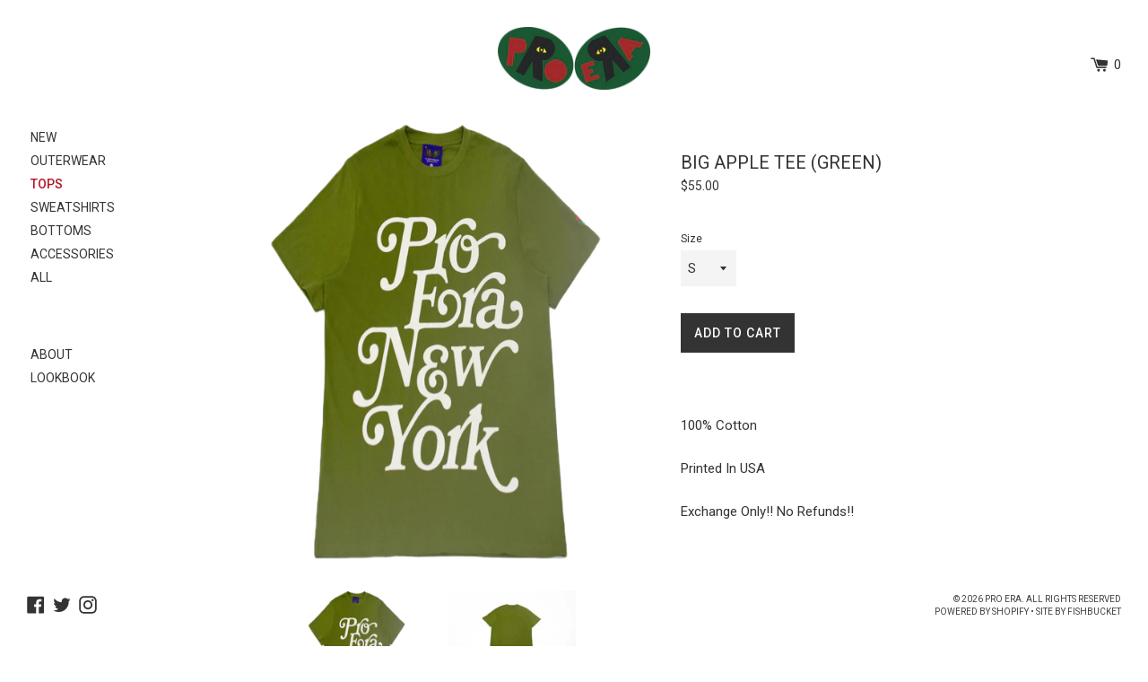

--- FILE ---
content_type: text/html; charset=utf-8
request_url: https://theproera.com/collections/tops/products/pro-era-ny-tee-green
body_size: 15697
content:
<!doctype html>
<html class="supports-no-js" lang="en">
<head>
	<meta charset="utf-8">
	<meta http-equiv="X-UA-Compatible" content="IE=edge,chrome=1">
	<meta name="viewport" content="width=device-width,initial-scale=1">
	<meta name="theme-color" content="">
	<link rel="canonical" href="https://theproera.com/products/pro-era-ny-tee-green">

  	<!-- google fonts -->
	<link href="https://fonts.googleapis.com/css2?family=Roboto:wght@400;500&display=swap" rel="stylesheet">

	<!-- favicon -->
	<link rel="apple-touch-icon-precomposed" sizes="57x57" href="//theproera.com/cdn/shop/t/10/assets/apple-touch-icon-57x57.png?v=145817058570080943381601323821" />
	<link rel="apple-touch-icon-precomposed" sizes="114x114" href="//theproera.com/cdn/shop/t/10/assets/apple-touch-icon-114x114.png?v=7590090038787137931601323819" />
	<link rel="apple-touch-icon-precomposed" sizes="72x72" href="//theproera.com/cdn/shop/t/10/assets/apple-touch-icon-72x72.png?v=81993601363082980591601323822" />
	<link rel="apple-touch-icon-precomposed" sizes="144x144" href="//theproera.com/cdn/shop/t/10/assets/apple-touch-icon-144x144.png?v=39160516045005086351601323820" />
	<link rel="apple-touch-icon-precomposed" sizes="60x60" href="//theproera.com/cdn/shop/t/10/assets/apple-touch-icon-60x60.png?v=167925414609331228041601323822" />
	<link rel="apple-touch-icon-precomposed" sizes="120x120" href="//theproera.com/cdn/shop/t/10/assets/apple-touch-icon-120x120.png?v=129359991709601135591601323819" />
	<link rel="apple-touch-icon-precomposed" sizes="76x76" href="//theproera.com/cdn/shop/t/10/assets/apple-touch-icon-76x76.png?v=21680162182841992031601323823" />
	<link rel="apple-touch-icon-precomposed" sizes="152x152" href="//theproera.com/cdn/shop/t/10/assets/apple-touch-icon-152x152.png?v=79917689490281739251601323820" />
	<link rel="icon" type="image/png" href="//theproera.com/cdn/shop/t/10/assets/favicon-196x196.png?v=69557669113196783361601323825" sizes="196x196" />
	<link rel="icon" type="image/png" href="//theproera.com/cdn/shop/t/10/assets/favicon-96x96.png?v=88902034824555368151601323826" sizes="96x96" />
	<link rel="icon" type="image/png" href="//theproera.com/cdn/shop/t/10/assets/favicon-32x32.png?v=154383857563813195391601323826" sizes="32x32" />
	<link rel="icon" type="image/png" href="//theproera.com/cdn/shop/t/10/assets/favicon-16x16.png?v=139340362954206372831601323825" sizes="16x16" />
	<link rel="icon" type="image/png" href="//theproera.com/cdn/shop/t/10/assets/favicon-128.png?v=52640153828583194941601323824" sizes="128x128" />
	<meta name="application-name" content="Big Apple Tee (Green)"/>
	<meta name="msapplication-TileColor" content="#FFFFFF" />
	<meta name="msapplication-TileImage" content="//theproera.com/cdn/shop/t/10/assets/mstile-144x144.png?v=39160516045005086351601323833" />
	<meta name="msapplication-square70x70logo" content="//theproera.com/cdn/shop/t/10/assets/mstile-70x70.png?v=52640153828583194941601323835" />
	<meta name="msapplication-square150x150logo" content="//theproera.com/cdn/shop/t/10/assets/mstile-150x150.png?v=110498351850848860061601323834" />
	<meta name="msapplication-wide310x150logo" content="//theproera.com/cdn/shop/t/10/assets/mstile-310x150.png?v=163590294799723425051601323834" />
	<meta name="msapplication-square310x310logo" content="//theproera.com/cdn/shop/t/10/assets/mstile-310x310.png?v=163166096804115419521601323835" />

	<title>
	Big Apple Tee (Green) &ndash; Pro Era
	</title>

	
	<meta name="description" content="100% Cotton Printed In USAExchange Only!! No Refunds!!">
	

	<!-- /snippets/social-meta-tags.liquid -->




<meta property="og:site_name" content="Pro Era">
<meta property="og:url" content="https://theproera.com/products/pro-era-ny-tee-green">
<meta property="og:title" content="Big Apple Tee (Green)">
<meta property="og:type" content="product">
<meta property="og:description" content="100% Cotton Printed In USAExchange Only!! No Refunds!!">

  <meta property="og:price:amount" content="55.00">
  <meta property="og:price:currency" content="USD">

<meta property="og:image" content="http://theproera.com/cdn/shop/products/Myproject-1_10_1200x1200.png?v=1703679181"><meta property="og:image" content="http://theproera.com/cdn/shop/products/3M8A9029_1200x1200.jpg?v=1680644566">
<meta property="og:image:secure_url" content="https://theproera.com/cdn/shop/products/Myproject-1_10_1200x1200.png?v=1703679181"><meta property="og:image:secure_url" content="https://theproera.com/cdn/shop/products/3M8A9029_1200x1200.jpg?v=1680644566">


  <meta name="twitter:site" content="@proera">

<meta name="twitter:card" content="summary_large_image">
<meta name="twitter:title" content="Big Apple Tee (Green)">
<meta name="twitter:description" content="100% Cotton Printed In USAExchange Only!! No Refunds!!">


	<script>
	document.documentElement.className = document.documentElement.className.replace('supports-no-js', 'supports-js');

	var theme = {
	  mapStrings: {
		addressError: "Error looking up that address",
		addressNoResults: "No results for that address",
		addressQueryLimit: "You have exceeded the Google API usage limit. Consider upgrading to a \u003ca href=\"https:\/\/developers.google.com\/maps\/premium\/usage-limits\"\u003ePremium Plan\u003c\/a\u003e.",
		authError: "There was a problem authenticating your Google Maps account."
	  }
	}
	</script>
	
	<link href="//theproera.com/cdn/shop/t/10/assets/theme.scss.css?v=175723696791522505491703566798" rel="stylesheet" type="text/css" media="all" />

	<script>window.performance && window.performance.mark && window.performance.mark('shopify.content_for_header.start');</script><meta id="shopify-digital-wallet" name="shopify-digital-wallet" content="/1980812/digital_wallets/dialog">
<meta name="shopify-checkout-api-token" content="6747386b02a31a37777337e9bbae424c">
<link rel="alternate" type="application/json+oembed" href="https://theproera.com/products/pro-era-ny-tee-green.oembed">
<script async="async" src="/checkouts/internal/preloads.js?locale=en-US"></script>
<link rel="preconnect" href="https://shop.app" crossorigin="anonymous">
<script async="async" src="https://shop.app/checkouts/internal/preloads.js?locale=en-US&shop_id=1980812" crossorigin="anonymous"></script>
<script id="apple-pay-shop-capabilities" type="application/json">{"shopId":1980812,"countryCode":"US","currencyCode":"USD","merchantCapabilities":["supports3DS"],"merchantId":"gid:\/\/shopify\/Shop\/1980812","merchantName":"Pro Era","requiredBillingContactFields":["postalAddress","email","phone"],"requiredShippingContactFields":["postalAddress","email","phone"],"shippingType":"shipping","supportedNetworks":["visa","masterCard","amex","discover","elo","jcb"],"total":{"type":"pending","label":"Pro Era","amount":"1.00"},"shopifyPaymentsEnabled":true,"supportsSubscriptions":true}</script>
<script id="shopify-features" type="application/json">{"accessToken":"6747386b02a31a37777337e9bbae424c","betas":["rich-media-storefront-analytics"],"domain":"theproera.com","predictiveSearch":true,"shopId":1980812,"locale":"en"}</script>
<script>var Shopify = Shopify || {};
Shopify.shop = "proera.myshopify.com";
Shopify.locale = "en";
Shopify.currency = {"active":"USD","rate":"1.0"};
Shopify.country = "US";
Shopify.theme = {"name":"Pro Era 2020 (Simple)","id":81724375151,"schema_name":"Simple","schema_version":"10.5.2","theme_store_id":578,"role":"main"};
Shopify.theme.handle = "null";
Shopify.theme.style = {"id":null,"handle":null};
Shopify.cdnHost = "theproera.com/cdn";
Shopify.routes = Shopify.routes || {};
Shopify.routes.root = "/";</script>
<script type="module">!function(o){(o.Shopify=o.Shopify||{}).modules=!0}(window);</script>
<script>!function(o){function n(){var o=[];function n(){o.push(Array.prototype.slice.apply(arguments))}return n.q=o,n}var t=o.Shopify=o.Shopify||{};t.loadFeatures=n(),t.autoloadFeatures=n()}(window);</script>
<script>
  window.ShopifyPay = window.ShopifyPay || {};
  window.ShopifyPay.apiHost = "shop.app\/pay";
  window.ShopifyPay.redirectState = null;
</script>
<script id="shop-js-analytics" type="application/json">{"pageType":"product"}</script>
<script defer="defer" async type="module" src="//theproera.com/cdn/shopifycloud/shop-js/modules/v2/client.init-shop-cart-sync_DlSlHazZ.en.esm.js"></script>
<script defer="defer" async type="module" src="//theproera.com/cdn/shopifycloud/shop-js/modules/v2/chunk.common_D16XZWos.esm.js"></script>
<script type="module">
  await import("//theproera.com/cdn/shopifycloud/shop-js/modules/v2/client.init-shop-cart-sync_DlSlHazZ.en.esm.js");
await import("//theproera.com/cdn/shopifycloud/shop-js/modules/v2/chunk.common_D16XZWos.esm.js");

  window.Shopify.SignInWithShop?.initShopCartSync?.({"fedCMEnabled":true,"windoidEnabled":true});

</script>
<script>
  window.Shopify = window.Shopify || {};
  if (!window.Shopify.featureAssets) window.Shopify.featureAssets = {};
  window.Shopify.featureAssets['shop-js'] = {"shop-cart-sync":["modules/v2/client.shop-cart-sync_DKWYiEUO.en.esm.js","modules/v2/chunk.common_D16XZWos.esm.js"],"init-fed-cm":["modules/v2/client.init-fed-cm_vfPMjZAC.en.esm.js","modules/v2/chunk.common_D16XZWos.esm.js"],"init-shop-email-lookup-coordinator":["modules/v2/client.init-shop-email-lookup-coordinator_CR38P6MB.en.esm.js","modules/v2/chunk.common_D16XZWos.esm.js"],"init-shop-cart-sync":["modules/v2/client.init-shop-cart-sync_DlSlHazZ.en.esm.js","modules/v2/chunk.common_D16XZWos.esm.js"],"shop-cash-offers":["modules/v2/client.shop-cash-offers_CJw4IQ6B.en.esm.js","modules/v2/chunk.common_D16XZWos.esm.js","modules/v2/chunk.modal_UwFWkumu.esm.js"],"shop-toast-manager":["modules/v2/client.shop-toast-manager_BY778Uv6.en.esm.js","modules/v2/chunk.common_D16XZWos.esm.js"],"init-windoid":["modules/v2/client.init-windoid_DVhZdEm3.en.esm.js","modules/v2/chunk.common_D16XZWos.esm.js"],"shop-button":["modules/v2/client.shop-button_D2ZzKUPa.en.esm.js","modules/v2/chunk.common_D16XZWos.esm.js"],"avatar":["modules/v2/client.avatar_BTnouDA3.en.esm.js"],"init-customer-accounts-sign-up":["modules/v2/client.init-customer-accounts-sign-up_CQZUmjGN.en.esm.js","modules/v2/client.shop-login-button_Cu5K-F7X.en.esm.js","modules/v2/chunk.common_D16XZWos.esm.js","modules/v2/chunk.modal_UwFWkumu.esm.js"],"pay-button":["modules/v2/client.pay-button_CcBqbGU7.en.esm.js","modules/v2/chunk.common_D16XZWos.esm.js"],"init-shop-for-new-customer-accounts":["modules/v2/client.init-shop-for-new-customer-accounts_B5DR5JTE.en.esm.js","modules/v2/client.shop-login-button_Cu5K-F7X.en.esm.js","modules/v2/chunk.common_D16XZWos.esm.js","modules/v2/chunk.modal_UwFWkumu.esm.js"],"shop-login-button":["modules/v2/client.shop-login-button_Cu5K-F7X.en.esm.js","modules/v2/chunk.common_D16XZWos.esm.js","modules/v2/chunk.modal_UwFWkumu.esm.js"],"shop-follow-button":["modules/v2/client.shop-follow-button_BX8Slf17.en.esm.js","modules/v2/chunk.common_D16XZWos.esm.js","modules/v2/chunk.modal_UwFWkumu.esm.js"],"init-customer-accounts":["modules/v2/client.init-customer-accounts_DjKkmQ2w.en.esm.js","modules/v2/client.shop-login-button_Cu5K-F7X.en.esm.js","modules/v2/chunk.common_D16XZWos.esm.js","modules/v2/chunk.modal_UwFWkumu.esm.js"],"lead-capture":["modules/v2/client.lead-capture_ChWCg7nV.en.esm.js","modules/v2/chunk.common_D16XZWos.esm.js","modules/v2/chunk.modal_UwFWkumu.esm.js"],"checkout-modal":["modules/v2/client.checkout-modal_DPnpVyv-.en.esm.js","modules/v2/chunk.common_D16XZWos.esm.js","modules/v2/chunk.modal_UwFWkumu.esm.js"],"shop-login":["modules/v2/client.shop-login_leRXJtcZ.en.esm.js","modules/v2/chunk.common_D16XZWos.esm.js","modules/v2/chunk.modal_UwFWkumu.esm.js"],"payment-terms":["modules/v2/client.payment-terms_Bp9K0NXD.en.esm.js","modules/v2/chunk.common_D16XZWos.esm.js","modules/v2/chunk.modal_UwFWkumu.esm.js"]};
</script>
<script id="__st">var __st={"a":1980812,"offset":-18000,"reqid":"cd65fdbd-c163-4278-9275-8affd1708411-1768594525","pageurl":"theproera.com\/collections\/tops\/products\/pro-era-ny-tee-green","u":"ca65343b69f2","p":"product","rtyp":"product","rid":7006613766255};</script>
<script>window.ShopifyPaypalV4VisibilityTracking = true;</script>
<script id="captcha-bootstrap">!function(){'use strict';const t='contact',e='account',n='new_comment',o=[[t,t],['blogs',n],['comments',n],[t,'customer']],c=[[e,'customer_login'],[e,'guest_login'],[e,'recover_customer_password'],[e,'create_customer']],r=t=>t.map((([t,e])=>`form[action*='/${t}']:not([data-nocaptcha='true']) input[name='form_type'][value='${e}']`)).join(','),a=t=>()=>t?[...document.querySelectorAll(t)].map((t=>t.form)):[];function s(){const t=[...o],e=r(t);return a(e)}const i='password',u='form_key',d=['recaptcha-v3-token','g-recaptcha-response','h-captcha-response',i],f=()=>{try{return window.sessionStorage}catch{return}},m='__shopify_v',_=t=>t.elements[u];function p(t,e,n=!1){try{const o=window.sessionStorage,c=JSON.parse(o.getItem(e)),{data:r}=function(t){const{data:e,action:n}=t;return t[m]||n?{data:e,action:n}:{data:t,action:n}}(c);for(const[e,n]of Object.entries(r))t.elements[e]&&(t.elements[e].value=n);n&&o.removeItem(e)}catch(o){console.error('form repopulation failed',{error:o})}}const l='form_type',E='cptcha';function T(t){t.dataset[E]=!0}const w=window,h=w.document,L='Shopify',v='ce_forms',y='captcha';let A=!1;((t,e)=>{const n=(g='f06e6c50-85a8-45c8-87d0-21a2b65856fe',I='https://cdn.shopify.com/shopifycloud/storefront-forms-hcaptcha/ce_storefront_forms_captcha_hcaptcha.v1.5.2.iife.js',D={infoText:'Protected by hCaptcha',privacyText:'Privacy',termsText:'Terms'},(t,e,n)=>{const o=w[L][v],c=o.bindForm;if(c)return c(t,g,e,D).then(n);var r;o.q.push([[t,g,e,D],n]),r=I,A||(h.body.append(Object.assign(h.createElement('script'),{id:'captcha-provider',async:!0,src:r})),A=!0)});var g,I,D;w[L]=w[L]||{},w[L][v]=w[L][v]||{},w[L][v].q=[],w[L][y]=w[L][y]||{},w[L][y].protect=function(t,e){n(t,void 0,e),T(t)},Object.freeze(w[L][y]),function(t,e,n,w,h,L){const[v,y,A,g]=function(t,e,n){const i=e?o:[],u=t?c:[],d=[...i,...u],f=r(d),m=r(i),_=r(d.filter((([t,e])=>n.includes(e))));return[a(f),a(m),a(_),s()]}(w,h,L),I=t=>{const e=t.target;return e instanceof HTMLFormElement?e:e&&e.form},D=t=>v().includes(t);t.addEventListener('submit',(t=>{const e=I(t);if(!e)return;const n=D(e)&&!e.dataset.hcaptchaBound&&!e.dataset.recaptchaBound,o=_(e),c=g().includes(e)&&(!o||!o.value);(n||c)&&t.preventDefault(),c&&!n&&(function(t){try{if(!f())return;!function(t){const e=f();if(!e)return;const n=_(t);if(!n)return;const o=n.value;o&&e.removeItem(o)}(t);const e=Array.from(Array(32),(()=>Math.random().toString(36)[2])).join('');!function(t,e){_(t)||t.append(Object.assign(document.createElement('input'),{type:'hidden',name:u})),t.elements[u].value=e}(t,e),function(t,e){const n=f();if(!n)return;const o=[...t.querySelectorAll(`input[type='${i}']`)].map((({name:t})=>t)),c=[...d,...o],r={};for(const[a,s]of new FormData(t).entries())c.includes(a)||(r[a]=s);n.setItem(e,JSON.stringify({[m]:1,action:t.action,data:r}))}(t,e)}catch(e){console.error('failed to persist form',e)}}(e),e.submit())}));const S=(t,e)=>{t&&!t.dataset[E]&&(n(t,e.some((e=>e===t))),T(t))};for(const o of['focusin','change'])t.addEventListener(o,(t=>{const e=I(t);D(e)&&S(e,y())}));const B=e.get('form_key'),M=e.get(l),P=B&&M;t.addEventListener('DOMContentLoaded',(()=>{const t=y();if(P)for(const e of t)e.elements[l].value===M&&p(e,B);[...new Set([...A(),...v().filter((t=>'true'===t.dataset.shopifyCaptcha))])].forEach((e=>S(e,t)))}))}(h,new URLSearchParams(w.location.search),n,t,e,['guest_login'])})(!0,!0)}();</script>
<script integrity="sha256-4kQ18oKyAcykRKYeNunJcIwy7WH5gtpwJnB7kiuLZ1E=" data-source-attribution="shopify.loadfeatures" defer="defer" src="//theproera.com/cdn/shopifycloud/storefront/assets/storefront/load_feature-a0a9edcb.js" crossorigin="anonymous"></script>
<script crossorigin="anonymous" defer="defer" src="//theproera.com/cdn/shopifycloud/storefront/assets/shopify_pay/storefront-65b4c6d7.js?v=20250812"></script>
<script data-source-attribution="shopify.dynamic_checkout.dynamic.init">var Shopify=Shopify||{};Shopify.PaymentButton=Shopify.PaymentButton||{isStorefrontPortableWallets:!0,init:function(){window.Shopify.PaymentButton.init=function(){};var t=document.createElement("script");t.src="https://theproera.com/cdn/shopifycloud/portable-wallets/latest/portable-wallets.en.js",t.type="module",document.head.appendChild(t)}};
</script>
<script data-source-attribution="shopify.dynamic_checkout.buyer_consent">
  function portableWalletsHideBuyerConsent(e){var t=document.getElementById("shopify-buyer-consent"),n=document.getElementById("shopify-subscription-policy-button");t&&n&&(t.classList.add("hidden"),t.setAttribute("aria-hidden","true"),n.removeEventListener("click",e))}function portableWalletsShowBuyerConsent(e){var t=document.getElementById("shopify-buyer-consent"),n=document.getElementById("shopify-subscription-policy-button");t&&n&&(t.classList.remove("hidden"),t.removeAttribute("aria-hidden"),n.addEventListener("click",e))}window.Shopify?.PaymentButton&&(window.Shopify.PaymentButton.hideBuyerConsent=portableWalletsHideBuyerConsent,window.Shopify.PaymentButton.showBuyerConsent=portableWalletsShowBuyerConsent);
</script>
<script data-source-attribution="shopify.dynamic_checkout.cart.bootstrap">document.addEventListener("DOMContentLoaded",(function(){function t(){return document.querySelector("shopify-accelerated-checkout-cart, shopify-accelerated-checkout")}if(t())Shopify.PaymentButton.init();else{new MutationObserver((function(e,n){t()&&(Shopify.PaymentButton.init(),n.disconnect())})).observe(document.body,{childList:!0,subtree:!0})}}));
</script>
<link id="shopify-accelerated-checkout-styles" rel="stylesheet" media="screen" href="https://theproera.com/cdn/shopifycloud/portable-wallets/latest/accelerated-checkout-backwards-compat.css" crossorigin="anonymous">
<style id="shopify-accelerated-checkout-cart">
        #shopify-buyer-consent {
  margin-top: 1em;
  display: inline-block;
  width: 100%;
}

#shopify-buyer-consent.hidden {
  display: none;
}

#shopify-subscription-policy-button {
  background: none;
  border: none;
  padding: 0;
  text-decoration: underline;
  font-size: inherit;
  cursor: pointer;
}

#shopify-subscription-policy-button::before {
  box-shadow: none;
}

      </style>

<script>window.performance && window.performance.mark && window.performance.mark('shopify.content_for_header.end');</script>

 	<script src="https://code.jquery.com/jquery-2.2.4.min.js" integrity="sha256-BbhdlvQf/xTY9gja0Dq3HiwQF8LaCRTXxZKRutelT44=" crossorigin="anonymous"></script>
	<script src="//theproera.com/cdn/shop/t/10/assets/jquery.sticky-kit.min.js?v=66126413308727956611601323831" type="text/javascript"></script>
	<script src="//theproera.com/cdn/shop/t/10/assets/jquery-ui.min.js?v=170031935231035722991601323830" type="text/javascript"></script>
	<script src="//theproera.com/cdn/shop/t/10/assets/modernizr.min.js?v=44044439420609591321601323833" type="text/javascript"></script>
	
	<!-- backstretch -->
	<script type="text/javascript" src="https://cdnjs.cloudflare.com/ajax/libs/jquery-backstretch/2.0.4/jquery.backstretch.min.js"></script>

	<script src="//theproera.com/cdn/shop/t/10/assets/lazysizes.min.js?v=155223123402716617051601323831" async="async"></script>

	
<link href="https://monorail-edge.shopifysvc.com" rel="dns-prefetch">
<script>(function(){if ("sendBeacon" in navigator && "performance" in window) {try {var session_token_from_headers = performance.getEntriesByType('navigation')[0].serverTiming.find(x => x.name == '_s').description;} catch {var session_token_from_headers = undefined;}var session_cookie_matches = document.cookie.match(/_shopify_s=([^;]*)/);var session_token_from_cookie = session_cookie_matches && session_cookie_matches.length === 2 ? session_cookie_matches[1] : "";var session_token = session_token_from_headers || session_token_from_cookie || "";function handle_abandonment_event(e) {var entries = performance.getEntries().filter(function(entry) {return /monorail-edge.shopifysvc.com/.test(entry.name);});if (!window.abandonment_tracked && entries.length === 0) {window.abandonment_tracked = true;var currentMs = Date.now();var navigation_start = performance.timing.navigationStart;var payload = {shop_id: 1980812,url: window.location.href,navigation_start,duration: currentMs - navigation_start,session_token,page_type: "product"};window.navigator.sendBeacon("https://monorail-edge.shopifysvc.com/v1/produce", JSON.stringify({schema_id: "online_store_buyer_site_abandonment/1.1",payload: payload,metadata: {event_created_at_ms: currentMs,event_sent_at_ms: currentMs}}));}}window.addEventListener('pagehide', handle_abandonment_event);}}());</script>
<script id="web-pixels-manager-setup">(function e(e,d,r,n,o){if(void 0===o&&(o={}),!Boolean(null===(a=null===(i=window.Shopify)||void 0===i?void 0:i.analytics)||void 0===a?void 0:a.replayQueue)){var i,a;window.Shopify=window.Shopify||{};var t=window.Shopify;t.analytics=t.analytics||{};var s=t.analytics;s.replayQueue=[],s.publish=function(e,d,r){return s.replayQueue.push([e,d,r]),!0};try{self.performance.mark("wpm:start")}catch(e){}var l=function(){var e={modern:/Edge?\/(1{2}[4-9]|1[2-9]\d|[2-9]\d{2}|\d{4,})\.\d+(\.\d+|)|Firefox\/(1{2}[4-9]|1[2-9]\d|[2-9]\d{2}|\d{4,})\.\d+(\.\d+|)|Chrom(ium|e)\/(9{2}|\d{3,})\.\d+(\.\d+|)|(Maci|X1{2}).+ Version\/(15\.\d+|(1[6-9]|[2-9]\d|\d{3,})\.\d+)([,.]\d+|)( \(\w+\)|)( Mobile\/\w+|) Safari\/|Chrome.+OPR\/(9{2}|\d{3,})\.\d+\.\d+|(CPU[ +]OS|iPhone[ +]OS|CPU[ +]iPhone|CPU IPhone OS|CPU iPad OS)[ +]+(15[._]\d+|(1[6-9]|[2-9]\d|\d{3,})[._]\d+)([._]\d+|)|Android:?[ /-](13[3-9]|1[4-9]\d|[2-9]\d{2}|\d{4,})(\.\d+|)(\.\d+|)|Android.+Firefox\/(13[5-9]|1[4-9]\d|[2-9]\d{2}|\d{4,})\.\d+(\.\d+|)|Android.+Chrom(ium|e)\/(13[3-9]|1[4-9]\d|[2-9]\d{2}|\d{4,})\.\d+(\.\d+|)|SamsungBrowser\/([2-9]\d|\d{3,})\.\d+/,legacy:/Edge?\/(1[6-9]|[2-9]\d|\d{3,})\.\d+(\.\d+|)|Firefox\/(5[4-9]|[6-9]\d|\d{3,})\.\d+(\.\d+|)|Chrom(ium|e)\/(5[1-9]|[6-9]\d|\d{3,})\.\d+(\.\d+|)([\d.]+$|.*Safari\/(?![\d.]+ Edge\/[\d.]+$))|(Maci|X1{2}).+ Version\/(10\.\d+|(1[1-9]|[2-9]\d|\d{3,})\.\d+)([,.]\d+|)( \(\w+\)|)( Mobile\/\w+|) Safari\/|Chrome.+OPR\/(3[89]|[4-9]\d|\d{3,})\.\d+\.\d+|(CPU[ +]OS|iPhone[ +]OS|CPU[ +]iPhone|CPU IPhone OS|CPU iPad OS)[ +]+(10[._]\d+|(1[1-9]|[2-9]\d|\d{3,})[._]\d+)([._]\d+|)|Android:?[ /-](13[3-9]|1[4-9]\d|[2-9]\d{2}|\d{4,})(\.\d+|)(\.\d+|)|Mobile Safari.+OPR\/([89]\d|\d{3,})\.\d+\.\d+|Android.+Firefox\/(13[5-9]|1[4-9]\d|[2-9]\d{2}|\d{4,})\.\d+(\.\d+|)|Android.+Chrom(ium|e)\/(13[3-9]|1[4-9]\d|[2-9]\d{2}|\d{4,})\.\d+(\.\d+|)|Android.+(UC? ?Browser|UCWEB|U3)[ /]?(15\.([5-9]|\d{2,})|(1[6-9]|[2-9]\d|\d{3,})\.\d+)\.\d+|SamsungBrowser\/(5\.\d+|([6-9]|\d{2,})\.\d+)|Android.+MQ{2}Browser\/(14(\.(9|\d{2,})|)|(1[5-9]|[2-9]\d|\d{3,})(\.\d+|))(\.\d+|)|K[Aa][Ii]OS\/(3\.\d+|([4-9]|\d{2,})\.\d+)(\.\d+|)/},d=e.modern,r=e.legacy,n=navigator.userAgent;return n.match(d)?"modern":n.match(r)?"legacy":"unknown"}(),u="modern"===l?"modern":"legacy",c=(null!=n?n:{modern:"",legacy:""})[u],f=function(e){return[e.baseUrl,"/wpm","/b",e.hashVersion,"modern"===e.buildTarget?"m":"l",".js"].join("")}({baseUrl:d,hashVersion:r,buildTarget:u}),m=function(e){var d=e.version,r=e.bundleTarget,n=e.surface,o=e.pageUrl,i=e.monorailEndpoint;return{emit:function(e){var a=e.status,t=e.errorMsg,s=(new Date).getTime(),l=JSON.stringify({metadata:{event_sent_at_ms:s},events:[{schema_id:"web_pixels_manager_load/3.1",payload:{version:d,bundle_target:r,page_url:o,status:a,surface:n,error_msg:t},metadata:{event_created_at_ms:s}}]});if(!i)return console&&console.warn&&console.warn("[Web Pixels Manager] No Monorail endpoint provided, skipping logging."),!1;try{return self.navigator.sendBeacon.bind(self.navigator)(i,l)}catch(e){}var u=new XMLHttpRequest;try{return u.open("POST",i,!0),u.setRequestHeader("Content-Type","text/plain"),u.send(l),!0}catch(e){return console&&console.warn&&console.warn("[Web Pixels Manager] Got an unhandled error while logging to Monorail."),!1}}}}({version:r,bundleTarget:l,surface:e.surface,pageUrl:self.location.href,monorailEndpoint:e.monorailEndpoint});try{o.browserTarget=l,function(e){var d=e.src,r=e.async,n=void 0===r||r,o=e.onload,i=e.onerror,a=e.sri,t=e.scriptDataAttributes,s=void 0===t?{}:t,l=document.createElement("script"),u=document.querySelector("head"),c=document.querySelector("body");if(l.async=n,l.src=d,a&&(l.integrity=a,l.crossOrigin="anonymous"),s)for(var f in s)if(Object.prototype.hasOwnProperty.call(s,f))try{l.dataset[f]=s[f]}catch(e){}if(o&&l.addEventListener("load",o),i&&l.addEventListener("error",i),u)u.appendChild(l);else{if(!c)throw new Error("Did not find a head or body element to append the script");c.appendChild(l)}}({src:f,async:!0,onload:function(){if(!function(){var e,d;return Boolean(null===(d=null===(e=window.Shopify)||void 0===e?void 0:e.analytics)||void 0===d?void 0:d.initialized)}()){var d=window.webPixelsManager.init(e)||void 0;if(d){var r=window.Shopify.analytics;r.replayQueue.forEach((function(e){var r=e[0],n=e[1],o=e[2];d.publishCustomEvent(r,n,o)})),r.replayQueue=[],r.publish=d.publishCustomEvent,r.visitor=d.visitor,r.initialized=!0}}},onerror:function(){return m.emit({status:"failed",errorMsg:"".concat(f," has failed to load")})},sri:function(e){var d=/^sha384-[A-Za-z0-9+/=]+$/;return"string"==typeof e&&d.test(e)}(c)?c:"",scriptDataAttributes:o}),m.emit({status:"loading"})}catch(e){m.emit({status:"failed",errorMsg:(null==e?void 0:e.message)||"Unknown error"})}}})({shopId: 1980812,storefrontBaseUrl: "https://theproera.com",extensionsBaseUrl: "https://extensions.shopifycdn.com/cdn/shopifycloud/web-pixels-manager",monorailEndpoint: "https://monorail-edge.shopifysvc.com/unstable/produce_batch",surface: "storefront-renderer",enabledBetaFlags: ["2dca8a86"],webPixelsConfigList: [{"id":"133366049","eventPayloadVersion":"v1","runtimeContext":"LAX","scriptVersion":"1","type":"CUSTOM","privacyPurposes":["MARKETING"],"name":"Meta pixel (migrated)"},{"id":"shopify-app-pixel","configuration":"{}","eventPayloadVersion":"v1","runtimeContext":"STRICT","scriptVersion":"0450","apiClientId":"shopify-pixel","type":"APP","privacyPurposes":["ANALYTICS","MARKETING"]},{"id":"shopify-custom-pixel","eventPayloadVersion":"v1","runtimeContext":"LAX","scriptVersion":"0450","apiClientId":"shopify-pixel","type":"CUSTOM","privacyPurposes":["ANALYTICS","MARKETING"]}],isMerchantRequest: false,initData: {"shop":{"name":"Pro Era","paymentSettings":{"currencyCode":"USD"},"myshopifyDomain":"proera.myshopify.com","countryCode":"US","storefrontUrl":"https:\/\/theproera.com"},"customer":null,"cart":null,"checkout":null,"productVariants":[{"price":{"amount":55.0,"currencyCode":"USD"},"product":{"title":"Big Apple Tee (Green)","vendor":"Pro Era","id":"7006613766255","untranslatedTitle":"Big Apple Tee (Green)","url":"\/products\/pro-era-ny-tee-green","type":"T-Shirt"},"id":"40855022108783","image":{"src":"\/\/theproera.com\/cdn\/shop\/products\/Myproject-1_10.png?v=1703679181"},"sku":"7006613766255-Small","title":"S","untranslatedTitle":"S"},{"price":{"amount":55.0,"currencyCode":"USD"},"product":{"title":"Big Apple Tee (Green)","vendor":"Pro Era","id":"7006613766255","untranslatedTitle":"Big Apple Tee (Green)","url":"\/products\/pro-era-ny-tee-green","type":"T-Shirt"},"id":"40855022141551","image":{"src":"\/\/theproera.com\/cdn\/shop\/products\/Myproject-1_10.png?v=1703679181"},"sku":"7006613766255-Medium","title":"M","untranslatedTitle":"M"},{"price":{"amount":55.0,"currencyCode":"USD"},"product":{"title":"Big Apple Tee (Green)","vendor":"Pro Era","id":"7006613766255","untranslatedTitle":"Big Apple Tee (Green)","url":"\/products\/pro-era-ny-tee-green","type":"T-Shirt"},"id":"40855022174319","image":{"src":"\/\/theproera.com\/cdn\/shop\/products\/Myproject-1_10.png?v=1703679181"},"sku":"7006613766255-Large","title":"L","untranslatedTitle":"L"},{"price":{"amount":55.0,"currencyCode":"USD"},"product":{"title":"Big Apple Tee (Green)","vendor":"Pro Era","id":"7006613766255","untranslatedTitle":"Big Apple Tee (Green)","url":"\/products\/pro-era-ny-tee-green","type":"T-Shirt"},"id":"40855022207087","image":{"src":"\/\/theproera.com\/cdn\/shop\/products\/Myproject-1_10.png?v=1703679181"},"sku":"7006613766255-XL","title":"XL","untranslatedTitle":"XL"},{"price":{"amount":55.0,"currencyCode":"USD"},"product":{"title":"Big Apple Tee (Green)","vendor":"Pro Era","id":"7006613766255","untranslatedTitle":"Big Apple Tee (Green)","url":"\/products\/pro-era-ny-tee-green","type":"T-Shirt"},"id":"40855022239855","image":{"src":"\/\/theproera.com\/cdn\/shop\/products\/Myproject-1_10.png?v=1703679181"},"sku":"7006613766255-2X","title":"XXL","untranslatedTitle":"XXL"}],"purchasingCompany":null},},"https://theproera.com/cdn","fcfee988w5aeb613cpc8e4bc33m6693e112",{"modern":"","legacy":""},{"shopId":"1980812","storefrontBaseUrl":"https:\/\/theproera.com","extensionBaseUrl":"https:\/\/extensions.shopifycdn.com\/cdn\/shopifycloud\/web-pixels-manager","surface":"storefront-renderer","enabledBetaFlags":"[\"2dca8a86\"]","isMerchantRequest":"false","hashVersion":"fcfee988w5aeb613cpc8e4bc33m6693e112","publish":"custom","events":"[[\"page_viewed\",{}],[\"product_viewed\",{\"productVariant\":{\"price\":{\"amount\":55.0,\"currencyCode\":\"USD\"},\"product\":{\"title\":\"Big Apple Tee (Green)\",\"vendor\":\"Pro Era\",\"id\":\"7006613766255\",\"untranslatedTitle\":\"Big Apple Tee (Green)\",\"url\":\"\/products\/pro-era-ny-tee-green\",\"type\":\"T-Shirt\"},\"id\":\"40855022108783\",\"image\":{\"src\":\"\/\/theproera.com\/cdn\/shop\/products\/Myproject-1_10.png?v=1703679181\"},\"sku\":\"7006613766255-Small\",\"title\":\"S\",\"untranslatedTitle\":\"S\"}}]]"});</script><script>
  window.ShopifyAnalytics = window.ShopifyAnalytics || {};
  window.ShopifyAnalytics.meta = window.ShopifyAnalytics.meta || {};
  window.ShopifyAnalytics.meta.currency = 'USD';
  var meta = {"product":{"id":7006613766255,"gid":"gid:\/\/shopify\/Product\/7006613766255","vendor":"Pro Era","type":"T-Shirt","handle":"pro-era-ny-tee-green","variants":[{"id":40855022108783,"price":5500,"name":"Big Apple Tee (Green) - S","public_title":"S","sku":"7006613766255-Small"},{"id":40855022141551,"price":5500,"name":"Big Apple Tee (Green) - M","public_title":"M","sku":"7006613766255-Medium"},{"id":40855022174319,"price":5500,"name":"Big Apple Tee (Green) - L","public_title":"L","sku":"7006613766255-Large"},{"id":40855022207087,"price":5500,"name":"Big Apple Tee (Green) - XL","public_title":"XL","sku":"7006613766255-XL"},{"id":40855022239855,"price":5500,"name":"Big Apple Tee (Green) - XXL","public_title":"XXL","sku":"7006613766255-2X"}],"remote":false},"page":{"pageType":"product","resourceType":"product","resourceId":7006613766255,"requestId":"cd65fdbd-c163-4278-9275-8affd1708411-1768594525"}};
  for (var attr in meta) {
    window.ShopifyAnalytics.meta[attr] = meta[attr];
  }
</script>
<script class="analytics">
  (function () {
    var customDocumentWrite = function(content) {
      var jquery = null;

      if (window.jQuery) {
        jquery = window.jQuery;
      } else if (window.Checkout && window.Checkout.$) {
        jquery = window.Checkout.$;
      }

      if (jquery) {
        jquery('body').append(content);
      }
    };

    var hasLoggedConversion = function(token) {
      if (token) {
        return document.cookie.indexOf('loggedConversion=' + token) !== -1;
      }
      return false;
    }

    var setCookieIfConversion = function(token) {
      if (token) {
        var twoMonthsFromNow = new Date(Date.now());
        twoMonthsFromNow.setMonth(twoMonthsFromNow.getMonth() + 2);

        document.cookie = 'loggedConversion=' + token + '; expires=' + twoMonthsFromNow;
      }
    }

    var trekkie = window.ShopifyAnalytics.lib = window.trekkie = window.trekkie || [];
    if (trekkie.integrations) {
      return;
    }
    trekkie.methods = [
      'identify',
      'page',
      'ready',
      'track',
      'trackForm',
      'trackLink'
    ];
    trekkie.factory = function(method) {
      return function() {
        var args = Array.prototype.slice.call(arguments);
        args.unshift(method);
        trekkie.push(args);
        return trekkie;
      };
    };
    for (var i = 0; i < trekkie.methods.length; i++) {
      var key = trekkie.methods[i];
      trekkie[key] = trekkie.factory(key);
    }
    trekkie.load = function(config) {
      trekkie.config = config || {};
      trekkie.config.initialDocumentCookie = document.cookie;
      var first = document.getElementsByTagName('script')[0];
      var script = document.createElement('script');
      script.type = 'text/javascript';
      script.onerror = function(e) {
        var scriptFallback = document.createElement('script');
        scriptFallback.type = 'text/javascript';
        scriptFallback.onerror = function(error) {
                var Monorail = {
      produce: function produce(monorailDomain, schemaId, payload) {
        var currentMs = new Date().getTime();
        var event = {
          schema_id: schemaId,
          payload: payload,
          metadata: {
            event_created_at_ms: currentMs,
            event_sent_at_ms: currentMs
          }
        };
        return Monorail.sendRequest("https://" + monorailDomain + "/v1/produce", JSON.stringify(event));
      },
      sendRequest: function sendRequest(endpointUrl, payload) {
        // Try the sendBeacon API
        if (window && window.navigator && typeof window.navigator.sendBeacon === 'function' && typeof window.Blob === 'function' && !Monorail.isIos12()) {
          var blobData = new window.Blob([payload], {
            type: 'text/plain'
          });

          if (window.navigator.sendBeacon(endpointUrl, blobData)) {
            return true;
          } // sendBeacon was not successful

        } // XHR beacon

        var xhr = new XMLHttpRequest();

        try {
          xhr.open('POST', endpointUrl);
          xhr.setRequestHeader('Content-Type', 'text/plain');
          xhr.send(payload);
        } catch (e) {
          console.log(e);
        }

        return false;
      },
      isIos12: function isIos12() {
        return window.navigator.userAgent.lastIndexOf('iPhone; CPU iPhone OS 12_') !== -1 || window.navigator.userAgent.lastIndexOf('iPad; CPU OS 12_') !== -1;
      }
    };
    Monorail.produce('monorail-edge.shopifysvc.com',
      'trekkie_storefront_load_errors/1.1',
      {shop_id: 1980812,
      theme_id: 81724375151,
      app_name: "storefront",
      context_url: window.location.href,
      source_url: "//theproera.com/cdn/s/trekkie.storefront.cd680fe47e6c39ca5d5df5f0a32d569bc48c0f27.min.js"});

        };
        scriptFallback.async = true;
        scriptFallback.src = '//theproera.com/cdn/s/trekkie.storefront.cd680fe47e6c39ca5d5df5f0a32d569bc48c0f27.min.js';
        first.parentNode.insertBefore(scriptFallback, first);
      };
      script.async = true;
      script.src = '//theproera.com/cdn/s/trekkie.storefront.cd680fe47e6c39ca5d5df5f0a32d569bc48c0f27.min.js';
      first.parentNode.insertBefore(script, first);
    };
    trekkie.load(
      {"Trekkie":{"appName":"storefront","development":false,"defaultAttributes":{"shopId":1980812,"isMerchantRequest":null,"themeId":81724375151,"themeCityHash":"11911931641730093258","contentLanguage":"en","currency":"USD","eventMetadataId":"c7b9dc97-00cf-4d19-80e5-254e3799aa0c"},"isServerSideCookieWritingEnabled":true,"monorailRegion":"shop_domain","enabledBetaFlags":["65f19447"]},"Session Attribution":{},"S2S":{"facebookCapiEnabled":true,"source":"trekkie-storefront-renderer","apiClientId":580111}}
    );

    var loaded = false;
    trekkie.ready(function() {
      if (loaded) return;
      loaded = true;

      window.ShopifyAnalytics.lib = window.trekkie;

      var originalDocumentWrite = document.write;
      document.write = customDocumentWrite;
      try { window.ShopifyAnalytics.merchantGoogleAnalytics.call(this); } catch(error) {};
      document.write = originalDocumentWrite;

      window.ShopifyAnalytics.lib.page(null,{"pageType":"product","resourceType":"product","resourceId":7006613766255,"requestId":"cd65fdbd-c163-4278-9275-8affd1708411-1768594525","shopifyEmitted":true});

      var match = window.location.pathname.match(/checkouts\/(.+)\/(thank_you|post_purchase)/)
      var token = match? match[1]: undefined;
      if (!hasLoggedConversion(token)) {
        setCookieIfConversion(token);
        window.ShopifyAnalytics.lib.track("Viewed Product",{"currency":"USD","variantId":40855022108783,"productId":7006613766255,"productGid":"gid:\/\/shopify\/Product\/7006613766255","name":"Big Apple Tee (Green) - S","price":"55.00","sku":"7006613766255-Small","brand":"Pro Era","variant":"S","category":"T-Shirt","nonInteraction":true,"remote":false},undefined,undefined,{"shopifyEmitted":true});
      window.ShopifyAnalytics.lib.track("monorail:\/\/trekkie_storefront_viewed_product\/1.1",{"currency":"USD","variantId":40855022108783,"productId":7006613766255,"productGid":"gid:\/\/shopify\/Product\/7006613766255","name":"Big Apple Tee (Green) - S","price":"55.00","sku":"7006613766255-Small","brand":"Pro Era","variant":"S","category":"T-Shirt","nonInteraction":true,"remote":false,"referer":"https:\/\/theproera.com\/collections\/tops\/products\/pro-era-ny-tee-green"});
      }
    });


        var eventsListenerScript = document.createElement('script');
        eventsListenerScript.async = true;
        eventsListenerScript.src = "//theproera.com/cdn/shopifycloud/storefront/assets/shop_events_listener-3da45d37.js";
        document.getElementsByTagName('head')[0].appendChild(eventsListenerScript);

})();</script>
  <script>
  if (!window.ga || (window.ga && typeof window.ga !== 'function')) {
    window.ga = function ga() {
      (window.ga.q = window.ga.q || []).push(arguments);
      if (window.Shopify && window.Shopify.analytics && typeof window.Shopify.analytics.publish === 'function') {
        window.Shopify.analytics.publish("ga_stub_called", {}, {sendTo: "google_osp_migration"});
      }
      console.error("Shopify's Google Analytics stub called with:", Array.from(arguments), "\nSee https://help.shopify.com/manual/promoting-marketing/pixels/pixel-migration#google for more information.");
    };
    if (window.Shopify && window.Shopify.analytics && typeof window.Shopify.analytics.publish === 'function') {
      window.Shopify.analytics.publish("ga_stub_initialized", {}, {sendTo: "google_osp_migration"});
    }
  }
</script>
<script
  defer
  src="https://theproera.com/cdn/shopifycloud/perf-kit/shopify-perf-kit-3.0.4.min.js"
  data-application="storefront-renderer"
  data-shop-id="1980812"
  data-render-region="gcp-us-central1"
  data-page-type="product"
  data-theme-instance-id="81724375151"
  data-theme-name="Simple"
  data-theme-version="10.5.2"
  data-monorail-region="shop_domain"
  data-resource-timing-sampling-rate="10"
  data-shs="true"
  data-shs-beacon="true"
  data-shs-export-with-fetch="true"
  data-shs-logs-sample-rate="1"
  data-shs-beacon-endpoint="https://theproera.com/api/collect"
></script>
</head>

<body id="big-apple-tee-green" class="template-product">
  <a class="in-page-link visually-hidden skip-link" href="#MainContent">Skip to content</a>

  <div id="shopify-section-header" class="shopify-section">

<div class="site-wrapper">
	<div class="top-bar display-table always">
		<div class="small--one-quarter medium-up--one-quarter display-table-cell always toggleholder">
			<button id="ToggleMobileMenu" class="medium-up--hide mobile-menu-icon medium-up--hide" aria-haspopup="true" aria-owns="SiteNav">
				<span class="line"></span>
				<span class="line"></span>
				<span class="line"></span>
				<span class="line"></span>
				<span class="icon__fallback-text">Menu</span>
			</button>
		</div>

		
		<div class="medium-up--one-half small--one-half display-table-cell always logoholder text-center">
			<div itemscope itemtype="http://schema.org/Organization">
				

				  <div id="HeaderLogoWrapper" class="supports-js">
					<a href="/" itemprop="url">
					  <img id="HeaderLogo"
						   class="lazyload"
						   src="//theproera.com/cdn/shop/files/logo-proera-darker_grande.png?v=1613792442"
						   data-src="//theproera.com/cdn/shop/files/logo-proera-darker_{width}x.png?v=1613792442"
						   data-widths="[180, 360, 540, 720, 900, 1080, 1296, 1512, 1728, 2048]"
						   data-aspectratio="1.0"
						   data-sizes="auto"
						   alt="Pro Era"
						   itemprop="logo">
					</a>
				  </div>
				  <noscript>
					
					<a href="/" itemprop="url">
					  <img class="site-header__logo" src="//theproera.com/cdn/shop/files/logo-proera-darker_180x.png?v=1613792442"
					  srcset="//theproera.com/cdn/shop/files/logo-proera-darker_180x.png?v=1613792442 1x, //theproera.com/cdn/shop/files/logo-proera-darker_180x@2x.png?v=1613792442 2x"
					  alt="Pro Era"
					  itemprop="logo">
					</a>
				  </noscript>
				  
				
			</div>
			
		</div>

		

		<div class=" medium-up--one-quarter  small--one-quarter text-right display-table-cell always cartholder">

			<ul class="list--nav main-menu small--hide">
				
				
				  
					<li>
					  <a href="/account/login" class="site-nav__link site-nav--account medium-up--hide">Log in</a>
					</li>
					<li>
					  <a href="/account/register" class="site-nav__link site-nav--account medium-up--hide">Sign up</a>
					</li>
				  
				
			</ul>

		  <a href="/cart" class="site-header__cart">
			<svg aria-hidden="true" focusable="false" role="presentation" class="icon icon-cart" viewBox="0 0 20 20"><path fill="#444" d="M18.936 5.564c-.144-.175-.35-.207-.55-.207h-.003L6.774 4.286c-.272 0-.417.089-.491.18-.079.096-.16.263-.094.585l2.016 5.705c.163.407.642.673 1.068.673h8.401c.433 0 .854-.285.941-.725l.484-4.571c.045-.221-.015-.388-.163-.567z"/><path fill="#444" d="M17.107 12.5H7.659L4.98 4.117l-.362-1.059c-.138-.401-.292-.559-.695-.559H.924c-.411 0-.748.303-.748.714s.337.714.748.714h2.413l3.002 9.48c.126.38.295.52.942.52h9.825c.411 0 .748-.303.748-.714s-.336-.714-.748-.714zM10.424 16.23a1.498 1.498 0 1 1-2.997 0 1.498 1.498 0 0 1 2.997 0zM16.853 16.23a1.498 1.498 0 1 1-2.997 0 1.498 1.498 0 0 1 2.997 0z"/></svg>
			<span id="CartCount">0</span>
		  </a>
		</div>
	</div>
</div>




</div>

    

	<div class="site-wrapper main-wrapper">

		<div class="grid">
			<div id="shopify-section-sidebar" class="shopify-section"><div data-section-id="sidebar" data-section-type="sidebar-section">
	<nav class="grid__item medium--one-fifth large-up--one-sixth" role="navigation">

		
		<div id="SiteNav" class="site-nav" role="menu">
			<ul class="list--nav sidebar-nav">
      
      	
        
          
          
            <li class="site-nav__item">
              <a href="/collections/big-apple-collection" class="site-nav__link">New</a>
            </li>
          
        
          
          
            <li class="site-nav__item">
              <a href="/collections/outerwear" class="site-nav__link">Outerwear</a>
            </li>
          
        
          
          
            <li class="site-nav__item site-nav--active">
              <a href="/collections/tops" class="site-nav__link" aria-current="page">Tops</a>
            </li>
          
        
          
          
            <li class="site-nav__item">
              <a href="/collections/sweatshirts" class="site-nav__link">Sweatshirts</a>
            </li>
          
        
          
          
            <li class="site-nav__item">
              <a href="/collections/bottoms" class="site-nav__link">Bottoms</a>
            </li>
          
        
          
          
            <li class="site-nav__item">
              <a href="/collections/accessories" class="site-nav__link">Accessories</a>
            </li>
          
        
          
          
            <li class="site-nav__item">
              <a href="/collections/all" class="site-nav__link">All</a>
            </li>
          
        
        
        <div class="sidebar-spacer"></div>
      
        
          
          
            <li class="site-nav__item">
              <a href="/pages/mission" class="site-nav__link">About</a>
            </li>
          
        
          
          
            <li class="site-nav__item">
              <a href="/pages/lookbook" class="site-nav__link">Lookbook</a>
            </li>
          
        
        
            
        
        
        
        
      </ul>
		
	</nav>
</div>




</div>

			<main class="main-content grid__item medium--four-fifths large-up--five-sixths" id="MainContent" role="main">
				
				

<div id="shopify-section-product-template" class="shopify-section"><!-- /templates/product.liquid -->
<div itemscope itemtype="http://schema.org/Product" id="ProductSection" data-section-id="product-template" data-section-type="product-template" data-image-zoom-type="lightbox" data-show-extra-tab="false" data-extra-tab-content="" data-cart-enable-ajax="true" data-enable-history-state="true">

  <meta itemprop="name" content="Big Apple Tee (Green)">
  <meta itemprop="url" content="https://theproera.com/products/pro-era-ny-tee-green">
  <meta itemprop="image" content="//theproera.com/cdn/shop/products/Myproject-1_10_grande.png?v=1703679181">

  
  
<div class="grid product-single">

    <div class="grid__item medium-up--one-half">
      
        
        
<style>
  

  @media screen and (min-width: 750px) { 
    #ProductImage-41080714297633 {
      max-width: 720px;
      max-height: 720.0px;
    }
    #ProductImageWrapper-41080714297633 {
      max-width: 720px;
    }
   } 

  
    
    @media screen and (max-width: 749px) {
      #ProductImage-41080714297633 {
        max-width: 720px;
        max-height: 720px;
      }
      #ProductImageWrapper-41080714297633 {
        max-width: 720px;
      }
    }
  
</style>


        <div id="ProductImageWrapper-41080714297633" class="product-single__featured-image-wrapper supports-js" data-image-id="41080714297633">
          <div class="product-single__photos" data-image-id="41080714297633" style="padding-top:100.0%;">
            <img id="ProductImage-41080714297633"
                 class="product-single__photo lazyload lightbox"
                 
                 src="//theproera.com/cdn/shop/products/Myproject-1_10_200x200.png?v=1703679181"
                 data-src="//theproera.com/cdn/shop/products/Myproject-1_10_{width}x.png?v=1703679181"
                 data-widths="[180, 360, 470, 600, 750, 940, 1080, 1296, 1512, 1728, 2048]"
                 data-aspectratio="1.0"
                 data-sizes="auto"
                 alt="Big Apple Tee (Green)">
          </div>
          
        </div>
      
        
        
<style>
  

  @media screen and (min-width: 750px) { 
    #ProductImage-31081891528815 {
      max-width: 720px;
      max-height: 480.2px;
    }
    #ProductImageWrapper-31081891528815 {
      max-width: 720px;
    }
   } 

  
    
    @media screen and (max-width: 749px) {
      #ProductImage-31081891528815 {
        max-width: 720px;
        max-height: 720px;
      }
      #ProductImageWrapper-31081891528815 {
        max-width: 720px;
      }
    }
  
</style>


        <div id="ProductImageWrapper-31081891528815" class="product-single__featured-image-wrapper supports-js hidden" data-image-id="31081891528815">
          <div class="product-single__photos" data-image-id="31081891528815" style="padding-top:66.69444444444446%;">
            <img id="ProductImage-31081891528815"
                 class="product-single__photo lazyload lazypreload lightbox"
                 
                 src="//theproera.com/cdn/shop/products/3M8A9029_200x200.jpg?v=1680644566"
                 data-src="//theproera.com/cdn/shop/products/3M8A9029_{width}x.jpg?v=1680644566"
                 data-widths="[180, 360, 470, 600, 750, 940, 1080, 1296, 1512, 1728, 2048]"
                 data-aspectratio="1.499375260308205"
                 data-sizes="auto"
                 alt="Big Apple Tee (Green)">
          </div>
          
        </div>
      

      <noscript>
        <img src="//theproera.com/cdn/shop/products/Myproject-1_10_grande.png?v=1703679181" alt="Big Apple Tee (Green)">
      </noscript>

      
        <ul class="product-single__thumbnails grid grid--uniform" id="ProductThumbs">

          

          
            <li class="grid__item small--one-half medium-up--push-one-sixth medium-up--one-third">
              <a href="//theproera.com/cdn/shop/products/Myproject-1_10_grande.png?v=1703679181" class="product-single__thumbnail" data-image-id="41080714297633">
                <img src="//theproera.com/cdn/shop/products/Myproject-1_10_compact.png?v=1703679181" alt="Big Apple Tee (Green)">
              </a>
            </li>
          
            <li class="grid__item small--one-half medium-up--push-one-sixth medium-up--one-third">
              <a href="//theproera.com/cdn/shop/products/3M8A9029_grande.jpg?v=1680644566" class="product-single__thumbnail" data-image-id="31081891528815">
                <img src="//theproera.com/cdn/shop/products/3M8A9029_compact.jpg?v=1680644566" alt="Big Apple Tee (Green)">
              </a>
            </li>
          

        </ul>
      

      
        <ul class="gallery hidden">
          
            <li data-image-id="41080714297633" class="gallery__item" data-mfp-src="//theproera.com/cdn/shop/products/Myproject-1_10_2048x2048.png?v=1703679181"></li>
          
            <li data-image-id="31081891528815" class="gallery__item" data-mfp-src="//theproera.com/cdn/shop/products/3M8A9029_2048x2048.jpg?v=1680644566"></li>
          
        </ul>
      
    </div>

    <div class="grid__item medium-up--one-half">
      <div class="product-single__meta small--text-center">
        <h1 class="product-single__title" itemprop="name">Big Apple Tee (Green)</h1>

        

        <div itemprop="offers" itemscope itemtype="http://schema.org/Offer">
          <meta itemprop="priceCurrency" content="USD">

          <link itemprop="availability" href="http://schema.org/InStock">

          <p class="product-single__prices">
            
              <span class="visually-hidden">Regular price</span>
            
            <span id="ProductPrice" class="product-single__price" itemprop="price" content="55.0">
              $55.00
            </span>

            

            
          </p><form method="post" action="/cart/add" id="product_form_7006613766255" accept-charset="UTF-8" class="product-form" enctype="multipart/form-data"><input type="hidden" name="form_type" value="product" /><input type="hidden" name="utf8" value="✓" />
            <select name="id" id="ProductSelect-product-template" class="product-single__variants">
              
                
                  <option  selected="selected"  data-sku="7006613766255-Small" value="40855022108783">S - $55.00 USD</option>
                
              
                
                  <option  data-sku="7006613766255-Medium" value="40855022141551">M - $55.00 USD</option>
                
              
                
                  <option  data-sku="7006613766255-Large" value="40855022174319">L - $55.00 USD</option>
                
              
                
                  <option  data-sku="7006613766255-XL" value="40855022207087">XL - $55.00 USD</option>
                
              
                
                  <option  data-sku="7006613766255-2X" value="40855022239855">XXL - $55.00 USD</option>
                
              
            </select>

            

            <div class="product-single__cart-submit-wrapper">
              <button type="submit" name="add" id="AddToCart" class="btn product-single__cart-submit" data-cart-url="/cart">
                <span id="AddToCartText">Add to Cart</span>
              </button>
              
            </div>

          <input type="hidden" name="product-id" value="7006613766255" /><input type="hidden" name="section-id" value="product-template" /></form>

        </div>

        

  
    
      <div class="product-single__description rte" itemprop="description">
        <p><br></p>
<p>100% Cotton <br><br>Printed In USA<br><br>Exchange Only!! No Refunds!!</p>
<p><br></p>
      </div>
    
  


        

        
          <!-- /snippets/social-sharing.liquid -->
<div class="social-sharing" data-permalink="">
  

  

  
</div>

        
      </div>
    </div>

  </div>

  
</div>


  <script type="application/json" id="ProductJson-product-template">
    {"id":7006613766255,"title":"Big Apple Tee (Green)","handle":"pro-era-ny-tee-green","description":"\u003cp\u003e\u003cbr\u003e\u003c\/p\u003e\n\u003cp\u003e100% Cotton \u003cbr\u003e\u003cbr\u003ePrinted In USA\u003cbr\u003e\u003cbr\u003eExchange Only!! No Refunds!!\u003c\/p\u003e\n\u003cp\u003e\u003cbr\u003e\u003c\/p\u003e","published_at":"2022-06-08T14:55:42-04:00","created_at":"2022-06-05T20:10:19-04:00","vendor":"Pro Era","type":"T-Shirt","tags":["2022","winter2022"],"price":5500,"price_min":5500,"price_max":5500,"available":true,"price_varies":false,"compare_at_price":null,"compare_at_price_min":0,"compare_at_price_max":0,"compare_at_price_varies":false,"variants":[{"id":40855022108783,"title":"S","option1":"S","option2":null,"option3":null,"sku":"7006613766255-Small","requires_shipping":true,"taxable":true,"featured_image":null,"available":true,"name":"Big Apple Tee (Green) - S","public_title":"S","options":["S"],"price":5500,"weight":227,"compare_at_price":null,"inventory_quantity":17,"inventory_management":"shopify","inventory_policy":"deny","barcode":"","requires_selling_plan":false,"selling_plan_allocations":[]},{"id":40855022141551,"title":"M","option1":"M","option2":null,"option3":null,"sku":"7006613766255-Medium","requires_shipping":true,"taxable":true,"featured_image":null,"available":true,"name":"Big Apple Tee (Green) - M","public_title":"M","options":["M"],"price":5500,"weight":227,"compare_at_price":null,"inventory_quantity":20,"inventory_management":"shopify","inventory_policy":"deny","barcode":"","requires_selling_plan":false,"selling_plan_allocations":[]},{"id":40855022174319,"title":"L","option1":"L","option2":null,"option3":null,"sku":"7006613766255-Large","requires_shipping":true,"taxable":true,"featured_image":null,"available":true,"name":"Big Apple Tee (Green) - L","public_title":"L","options":["L"],"price":5500,"weight":227,"compare_at_price":null,"inventory_quantity":25,"inventory_management":"shopify","inventory_policy":"deny","barcode":"","requires_selling_plan":false,"selling_plan_allocations":[]},{"id":40855022207087,"title":"XL","option1":"XL","option2":null,"option3":null,"sku":"7006613766255-XL","requires_shipping":true,"taxable":true,"featured_image":null,"available":true,"name":"Big Apple Tee (Green) - XL","public_title":"XL","options":["XL"],"price":5500,"weight":227,"compare_at_price":null,"inventory_quantity":14,"inventory_management":"shopify","inventory_policy":"deny","barcode":"","requires_selling_plan":false,"selling_plan_allocations":[]},{"id":40855022239855,"title":"XXL","option1":"XXL","option2":null,"option3":null,"sku":"7006613766255-2X","requires_shipping":true,"taxable":true,"featured_image":null,"available":true,"name":"Big Apple Tee (Green) - XXL","public_title":"XXL","options":["XXL"],"price":5500,"weight":227,"compare_at_price":null,"inventory_quantity":9,"inventory_management":"shopify","inventory_policy":"deny","barcode":"","requires_selling_plan":false,"selling_plan_allocations":[]}],"images":["\/\/theproera.com\/cdn\/shop\/products\/Myproject-1_10.png?v=1703679181","\/\/theproera.com\/cdn\/shop\/products\/3M8A9029.jpg?v=1680644566"],"featured_image":"\/\/theproera.com\/cdn\/shop\/products\/Myproject-1_10.png?v=1703679181","options":["Size"],"media":[{"alt":null,"id":33433723404577,"position":1,"preview_image":{"aspect_ratio":1.0,"height":3300,"width":3300,"src":"\/\/theproera.com\/cdn\/shop\/products\/Myproject-1_10.png?v=1703679181"},"aspect_ratio":1.0,"height":3300,"media_type":"image","src":"\/\/theproera.com\/cdn\/shop\/products\/Myproject-1_10.png?v=1703679181","width":3300},{"alt":null,"id":23487188041839,"position":2,"preview_image":{"aspect_ratio":1.499,"height":2401,"width":3600,"src":"\/\/theproera.com\/cdn\/shop\/products\/3M8A9029.jpg?v=1680644566"},"aspect_ratio":1.499,"height":2401,"media_type":"image","src":"\/\/theproera.com\/cdn\/shop\/products\/3M8A9029.jpg?v=1680644566","width":3600}],"requires_selling_plan":false,"selling_plan_groups":[],"content":"\u003cp\u003e\u003cbr\u003e\u003c\/p\u003e\n\u003cp\u003e100% Cotton \u003cbr\u003e\u003cbr\u003ePrinted In USA\u003cbr\u003e\u003cbr\u003eExchange Only!! No Refunds!!\u003c\/p\u003e\n\u003cp\u003e\u003cbr\u003e\u003c\/p\u003e"}
  </script>


<script>
  // Override default values of shop.strings for each template.
  // Alternate product templates can change values of
  // add to cart button, sold out, and unavailable states here.
  window.productStrings = {
    addToCart: "Add to Cart",
    soldOut: "Sold Out",
    unavailable: "Unavailable"
  }
</script>




</div>
<div id="shopify-section-product-recommendations" class="shopify-section"><div data-product-id="7006613766255" data-section-id="product-recommendations" data-section-type="product-recommendations"></div>
</div>
			</main>
		</div>

		<div id="shopify-section-footer" class="shopify-section"><footer class="site-footer site-wrapper" role="contentinfo" data-section-id="footer" data-section-type="footer-section">

  <div class="grid">

    

    

    </div>

	<div class="grid medium-up--grid--table sub-footer small--text-center">
		<ul class="grid__item medium-up--one-half list--inline social-links">
		
		  <li>
			<a href="http://www.facebook.com/ProgressiveEra" title="Pro Era on Facebook" target="_blank">
			  <svg aria-hidden="true" focusable="false" role="presentation" class="icon icon-facebook" viewBox="0 0 20 20"><path fill="#444" d="M18.05.811q.439 0 .744.305t.305.744v16.637q0 .439-.305.744t-.744.305h-4.732v-7.221h2.415l.342-2.854h-2.757v-1.83q0-.659.293-1t1.073-.342h1.488V3.762q-.976-.098-2.171-.098-1.634 0-2.635.964t-1 2.72V9.47H7.951v2.854h2.415v7.221H1.413q-.439 0-.744-.305t-.305-.744V1.859q0-.439.305-.744T1.413.81H18.05z"/></svg>
			  <span class="icon__fallback-text">Facebook</span>
			</a>
		  </li>
		
		
		  <li>
			<a href="https://twitter.com/proera" title="Pro Era on Twitter" target="_blank">
			  <svg aria-hidden="true" focusable="false" role="presentation" class="icon icon-twitter" viewBox="0 0 20 20"><path fill="#444" d="M19.551 4.208q-.815 1.202-1.956 2.038 0 .082.02.255t.02.255q0 1.589-.469 3.179t-1.426 3.036-2.272 2.567-3.158 1.793-3.963.672q-3.301 0-6.031-1.773.571.041.937.041 2.751 0 4.911-1.671-1.284-.02-2.292-.784T2.456 11.85q.346.082.754.082.55 0 1.039-.163-1.365-.285-2.262-1.365T1.09 7.918v-.041q.774.408 1.773.448-.795-.53-1.263-1.396t-.469-1.864q0-1.019.509-1.997 1.487 1.854 3.596 2.924T9.81 7.184q-.143-.509-.143-.897 0-1.63 1.161-2.781t2.832-1.151q.815 0 1.569.326t1.284.917q1.345-.265 2.506-.958-.428 1.386-1.732 2.18 1.243-.163 2.262-.611z"/></svg>
			  <span class="icon__fallback-text">Twitter</span>
			</a>
		  </li>
		
		
		
		  <li>
			<a href="https://www.instagram.com/proeraofficial/" title="Pro Era on Instagram" target="_blank">
			  <svg aria-hidden="true" focusable="false" role="presentation" class="icon icon-instagram" viewBox="0 0 512 512"><path d="M256 49.5c67.3 0 75.2.3 101.8 1.5 24.6 1.1 37.9 5.2 46.8 8.7 11.8 4.6 20.2 10 29 18.8s14.3 17.2 18.8 29c3.4 8.9 7.6 22.2 8.7 46.8 1.2 26.6 1.5 34.5 1.5 101.8s-.3 75.2-1.5 101.8c-1.1 24.6-5.2 37.9-8.7 46.8-4.6 11.8-10 20.2-18.8 29s-17.2 14.3-29 18.8c-8.9 3.4-22.2 7.6-46.8 8.7-26.6 1.2-34.5 1.5-101.8 1.5s-75.2-.3-101.8-1.5c-24.6-1.1-37.9-5.2-46.8-8.7-11.8-4.6-20.2-10-29-18.8s-14.3-17.2-18.8-29c-3.4-8.9-7.6-22.2-8.7-46.8-1.2-26.6-1.5-34.5-1.5-101.8s.3-75.2 1.5-101.8c1.1-24.6 5.2-37.9 8.7-46.8 4.6-11.8 10-20.2 18.8-29s17.2-14.3 29-18.8c8.9-3.4 22.2-7.6 46.8-8.7 26.6-1.3 34.5-1.5 101.8-1.5m0-45.4c-68.4 0-77 .3-103.9 1.5C125.3 6.8 107 11.1 91 17.3c-16.6 6.4-30.6 15.1-44.6 29.1-14 14-22.6 28.1-29.1 44.6-6.2 16-10.5 34.3-11.7 61.2C4.4 179 4.1 187.6 4.1 256s.3 77 1.5 103.9c1.2 26.8 5.5 45.1 11.7 61.2 6.4 16.6 15.1 30.6 29.1 44.6 14 14 28.1 22.6 44.6 29.1 16 6.2 34.3 10.5 61.2 11.7 26.9 1.2 35.4 1.5 103.9 1.5s77-.3 103.9-1.5c26.8-1.2 45.1-5.5 61.2-11.7 16.6-6.4 30.6-15.1 44.6-29.1 14-14 22.6-28.1 29.1-44.6 6.2-16 10.5-34.3 11.7-61.2 1.2-26.9 1.5-35.4 1.5-103.9s-.3-77-1.5-103.9c-1.2-26.8-5.5-45.1-11.7-61.2-6.4-16.6-15.1-30.6-29.1-44.6-14-14-28.1-22.6-44.6-29.1-16-6.2-34.3-10.5-61.2-11.7-27-1.1-35.6-1.4-104-1.4z"/><path d="M256 126.6c-71.4 0-129.4 57.9-129.4 129.4s58 129.4 129.4 129.4 129.4-58 129.4-129.4-58-129.4-129.4-129.4zm0 213.4c-46.4 0-84-37.6-84-84s37.6-84 84-84 84 37.6 84 84-37.6 84-84 84z"/><circle cx="390.5" cy="121.5" r="30.2"/></svg>
			  <span class="icon__fallback-text">Instagram</span>
			</a>
		  </li>
		
		
		
		
		
		
		
		
		</ul>
		<div class="grid__item medium-up--one-half medium-up--text-right copyright">
		&copy; 2026 <a href="/" title="">Pro Era</a>. All rights reserved<br />
		<a href="https://shopify.pxf.io/fbx" target="_blank">Powered by Shopify</a> &bull; Site by <a href="https://www.fishbucket.com" target="_blank">Fishbucket</a>
		</div>
	</div>
</footer>




</div>
</div>

  
    <script src="//theproera.com/cdn/shopifycloud/storefront/assets/themes_support/option_selection-b017cd28.js" type="text/javascript"></script>
    <script>
      // Set a global variable for theme.js to use on product single init
      window.theme = window.theme || {};
      theme.moneyFormat = "${{amount}}";
      theme.productSingleObject = {"id":7006613766255,"title":"Big Apple Tee (Green)","handle":"pro-era-ny-tee-green","description":"\u003cp\u003e\u003cbr\u003e\u003c\/p\u003e\n\u003cp\u003e100% Cotton \u003cbr\u003e\u003cbr\u003ePrinted In USA\u003cbr\u003e\u003cbr\u003eExchange Only!! No Refunds!!\u003c\/p\u003e\n\u003cp\u003e\u003cbr\u003e\u003c\/p\u003e","published_at":"2022-06-08T14:55:42-04:00","created_at":"2022-06-05T20:10:19-04:00","vendor":"Pro Era","type":"T-Shirt","tags":["2022","winter2022"],"price":5500,"price_min":5500,"price_max":5500,"available":true,"price_varies":false,"compare_at_price":null,"compare_at_price_min":0,"compare_at_price_max":0,"compare_at_price_varies":false,"variants":[{"id":40855022108783,"title":"S","option1":"S","option2":null,"option3":null,"sku":"7006613766255-Small","requires_shipping":true,"taxable":true,"featured_image":null,"available":true,"name":"Big Apple Tee (Green) - S","public_title":"S","options":["S"],"price":5500,"weight":227,"compare_at_price":null,"inventory_quantity":17,"inventory_management":"shopify","inventory_policy":"deny","barcode":"","requires_selling_plan":false,"selling_plan_allocations":[]},{"id":40855022141551,"title":"M","option1":"M","option2":null,"option3":null,"sku":"7006613766255-Medium","requires_shipping":true,"taxable":true,"featured_image":null,"available":true,"name":"Big Apple Tee (Green) - M","public_title":"M","options":["M"],"price":5500,"weight":227,"compare_at_price":null,"inventory_quantity":20,"inventory_management":"shopify","inventory_policy":"deny","barcode":"","requires_selling_plan":false,"selling_plan_allocations":[]},{"id":40855022174319,"title":"L","option1":"L","option2":null,"option3":null,"sku":"7006613766255-Large","requires_shipping":true,"taxable":true,"featured_image":null,"available":true,"name":"Big Apple Tee (Green) - L","public_title":"L","options":["L"],"price":5500,"weight":227,"compare_at_price":null,"inventory_quantity":25,"inventory_management":"shopify","inventory_policy":"deny","barcode":"","requires_selling_plan":false,"selling_plan_allocations":[]},{"id":40855022207087,"title":"XL","option1":"XL","option2":null,"option3":null,"sku":"7006613766255-XL","requires_shipping":true,"taxable":true,"featured_image":null,"available":true,"name":"Big Apple Tee (Green) - XL","public_title":"XL","options":["XL"],"price":5500,"weight":227,"compare_at_price":null,"inventory_quantity":14,"inventory_management":"shopify","inventory_policy":"deny","barcode":"","requires_selling_plan":false,"selling_plan_allocations":[]},{"id":40855022239855,"title":"XXL","option1":"XXL","option2":null,"option3":null,"sku":"7006613766255-2X","requires_shipping":true,"taxable":true,"featured_image":null,"available":true,"name":"Big Apple Tee (Green) - XXL","public_title":"XXL","options":["XXL"],"price":5500,"weight":227,"compare_at_price":null,"inventory_quantity":9,"inventory_management":"shopify","inventory_policy":"deny","barcode":"","requires_selling_plan":false,"selling_plan_allocations":[]}],"images":["\/\/theproera.com\/cdn\/shop\/products\/Myproject-1_10.png?v=1703679181","\/\/theproera.com\/cdn\/shop\/products\/3M8A9029.jpg?v=1680644566"],"featured_image":"\/\/theproera.com\/cdn\/shop\/products\/Myproject-1_10.png?v=1703679181","options":["Size"],"media":[{"alt":null,"id":33433723404577,"position":1,"preview_image":{"aspect_ratio":1.0,"height":3300,"width":3300,"src":"\/\/theproera.com\/cdn\/shop\/products\/Myproject-1_10.png?v=1703679181"},"aspect_ratio":1.0,"height":3300,"media_type":"image","src":"\/\/theproera.com\/cdn\/shop\/products\/Myproject-1_10.png?v=1703679181","width":3300},{"alt":null,"id":23487188041839,"position":2,"preview_image":{"aspect_ratio":1.499,"height":2401,"width":3600,"src":"\/\/theproera.com\/cdn\/shop\/products\/3M8A9029.jpg?v=1680644566"},"aspect_ratio":1.499,"height":2401,"media_type":"image","src":"\/\/theproera.com\/cdn\/shop\/products\/3M8A9029.jpg?v=1680644566","width":3600}],"requires_selling_plan":false,"selling_plan_groups":[],"content":"\u003cp\u003e\u003cbr\u003e\u003c\/p\u003e\n\u003cp\u003e100% Cotton \u003cbr\u003e\u003cbr\u003ePrinted In USA\u003cbr\u003e\u003cbr\u003eExchange Only!! No Refunds!!\u003c\/p\u003e\n\u003cp\u003e\u003cbr\u003e\u003c\/p\u003e"};
    </script>
  

  <ul hidden>
    <li id="a11y-refresh-page-message">Choosing a selection results in a full page refresh.</li>
    <li id="a11y-selection-message">Press the space key then arrow keys to make a selection.</li>
  </ul>

	<script src="//theproera.com/cdn/shop/t/10/assets/theme.js?v=138455035328765646041601414871" type="text/javascript"></script>
	


<div class="smile-shopify-init"
  data-channel-key="channel_p53z7KfKLP99DpQ6ZpfiNc0W"

></div>

	
	

</body>
</html>
